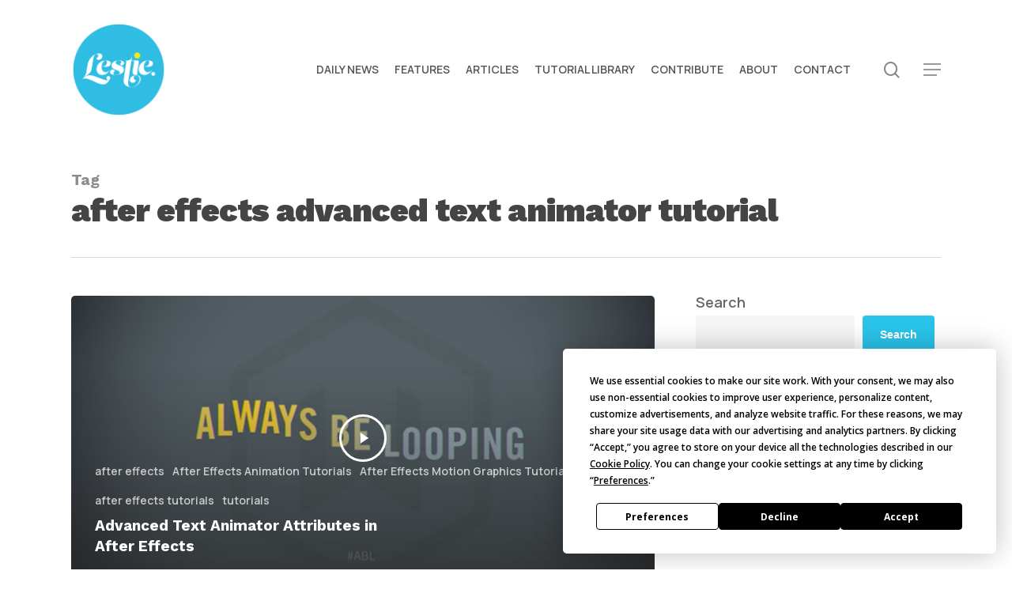

--- FILE ---
content_type: text/html; charset=utf-8
request_url: https://www.google.com/recaptcha/api2/aframe
body_size: 258
content:
<!DOCTYPE HTML><html><head><meta http-equiv="content-type" content="text/html; charset=UTF-8"></head><body><script nonce="C8AIAHzAS5ksuYk8WpEkew">/** Anti-fraud and anti-abuse applications only. See google.com/recaptcha */ try{var clients={'sodar':'https://pagead2.googlesyndication.com/pagead/sodar?'};window.addEventListener("message",function(a){try{if(a.source===window.parent){var b=JSON.parse(a.data);var c=clients[b['id']];if(c){var d=document.createElement('img');d.src=c+b['params']+'&rc='+(localStorage.getItem("rc::a")?sessionStorage.getItem("rc::b"):"");window.document.body.appendChild(d);sessionStorage.setItem("rc::e",parseInt(sessionStorage.getItem("rc::e")||0)+1);localStorage.setItem("rc::h",'1766951180996');}}}catch(b){}});window.parent.postMessage("_grecaptcha_ready", "*");}catch(b){}</script></body></html>